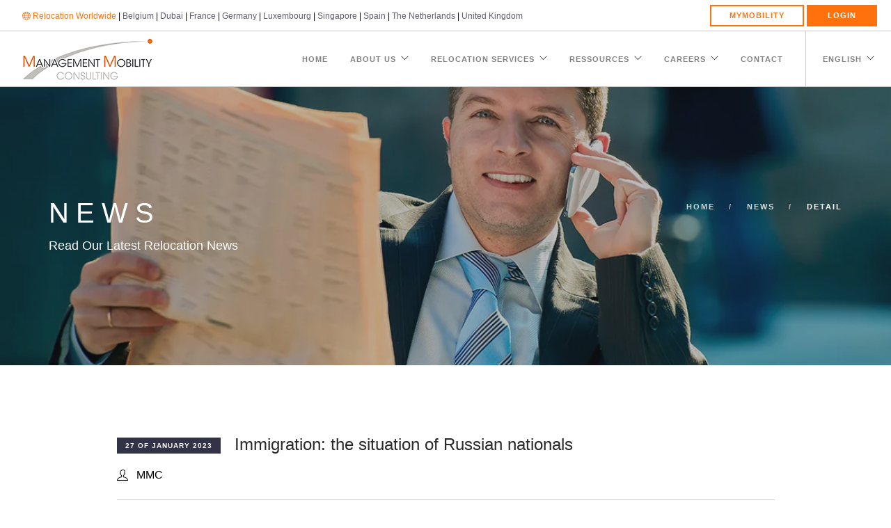

--- FILE ---
content_type: text/html; charset=UTF-8
request_url: https://www.management-mobility.com/Immigration-the-situation-of-Russian-nationals-newsdetail.html
body_size: 9693
content:
<!doctype html>
<html lang="en">
    <head>
        <meta charset="utf-8">
<title>Immigration: the situation of Russian nationals</title>
<meta name="description" content="We are currently noticing an increase in the number of cases of Russian nationals who have left Russia." />
<meta name="keywords" content="immigration:, the, situation, of, russian, nationals" />
<link rel="canonical" href="https://www.management-mobility.com/Immigration-the-situation-of-Russian-nationals-newsdetail.html" />
         <meta name="viewport" content="width=device-width, initial-scale=1">
		<link rel="canonical" href="https://www.management-mobility.com/news.html" />
		<link rel="apple-touch-icon" sizes="125x125" href="https://www.management-mobility.com/apple-touch-icon-250.png">
		<link rel="apple-touch-icon" href="https://www.management-mobility.com/apple-touch-icon.png"/>
		<link rel="shortcut icon" href="https://www.management-mobility.com/favicon.ico" />
		<meta name="msapplication-TileColor" content="#ffffff">
		<meta name="msapplication-TileImage" content="https://www.management-mobility.com/apple-touch-icon.png">
		<meta name="apple-mobile-web-app-title" content="MMC">
		<link rel="stylesheet" href="css/all.min.css" media="none" onload="if(media!='all')media='all'">
		<noscript><link rel="stylesheet" href="css/all.min.css"></noscript>
        <link rel="stylesheet" href="css/fonts.css" media="none" onload="if(media!='all')media='all'">
		<noscript><link rel="stylesheet" href="css/fonts.css"></noscript>
		<style>html{font-family:sans-serif;-webkit-text-size-adjust:100%;-ms-text-size-adjust:100%}body{margin:0}nav,section{display:block}a{background-color:transparent}img{border:0}*{-webkit-box-sizing:border-box;-moz-box-sizing:border-box;box-sizing:border-box}:after,:before{-webkit-box-sizing:border-box;-moz-box-sizing:border-box;box-sizing:border-box}html{font-size:10px}body{font-family:"Helvetica Neue",Helvetica,Arial,sans-serif;font-size:14px;line-height:1.42857143;color:#333;background-color:#fff}a{color:#337ab7;text-decoration:none}img{vertical-align:middle}h2{font-family:inherit;font-weight:500;line-height:1.1;color:inherit}h2{margin-top:20px;margin-bottom:10px}h2{font-size:30px}p{margin:0 0 10px}.lead{margin-bottom:20px;font-size:16px;font-weight:300;line-height:1.4}@media (min-width:768px){.lead{font-size:21px}}.bg-primary{color:#fff;background-color:#337ab7}ul{margin-top:0;margin-bottom:10px}ul ul{margin-bottom:0}.container{padding-right:15px;padding-left:15px;margin-right:auto;margin-left:auto}@media (min-width:768px){.container{width:750px}}@media (min-width:992px){.container{width:970px}}@media (min-width:1200px){.container{width:1170px}}.row{margin-right:-15px;margin-left:-15px}.col-md-8,.col-sm-12{position:relative;min-height:1px;padding-right:15px;padding-left:15px}@media (min-width:768px){.col-sm-12{float:left}.col-sm-12{width:100%}}@media (min-width:992px){.col-md-8{float:left}.col-md-8{width:66.66666667%}}.btn{display:inline-block;padding:6px 12px;margin-bottom:0;font-size:14px;font-weight:400;line-height:1.42857143;text-align:center;white-space:nowrap;vertical-align:middle;-ms-touch-action:manipulation;touch-action:manipulation;background-image:none;border:1px solid transparent;border-radius:4px}.btn-lg{padding:10px 16px;font-size:18px;line-height:1.3333333;border-radius:6px}.btn-sm{padding:5px 10px;font-size:12px;line-height:1.5;border-radius:3px}.container:after,.container:before,.row:after,.row:before{display:table;content:" "}.container:after,.row:after{clear:both}@-ms-viewport{width:device-width}.visible-sm,.visible-xs{display:none!important}@media (max-width:767px){.visible-xs{display:block!important}}@media (min-width:768px) and (max-width:991px){.visible-sm{display:block!important}}@media (max-width:767px){.hidden-xs{display:none!important}}@media (min-width:768px) and (max-width:991px){.hidden-sm{display:none!important}}body{-webkit-font-smoothing:antialiased;-moz-osx-font-smoothing:grayscale;font-size:16px;line-height:28px;font-family:"Open Sans","Helvetica Neue",Helvetica,Arial,sans-serif;color:#000;overflow-x:hidden}ul{list-style:none}.main-container{clear:both}.right{right:0}.container{position:relative}h2,p,ul{margin-bottom:24px;margin-top:0;padding:0}h2{font-family:"Raleway","Helvetica Neue",Helvetica,Arial,sans-serif}h2{font-weight:300;color:#292929}h2{font-size:40px;line-height:48px}@media all and (max-width:767px){h2{font-size:32px;line-height:40px}}p,span{font-weight:400}p.lead{font-size:18px;font-weight:400;line-height:30px}.sub{font-size:12px}@media all and (max-width:767px){p.lead{font-size:18px;line-height:30px}p{font-size:16px}}a{text-decoration:none;outline:none}a{font-weight:600;color:#333347}li a{font-weight:400;color:#ff710d}.image-bg a,.bg-primary a{color:#fff}@media all and (max-width:767px){br{display:none}footer br{display:inline}}.bg-primary{background:#c4c0bc!important}section{padding:96px 0;position:relative;overflow:hidden}.bg-primary h2{color:#fff}.bg-primary p,.bg-primary li{color:#fefefe}@media all and (max-width:767px){section{padding:80px 0}}.image-bg h2{color:#fff}.image-bg p{color:#fff}.image-bg .container,.image-bg div[class*='col-']{position:relative;z-index:3}.background-image-holder{position:absolute;width:100%;height:100%;top:0;left:0;z-index:1;background:#292929;background-size:cover!important;background-position:50% 50%!important;opacity:0}.background-image-holder img{display:none}.background-multiply .background-image-holder{background-color:#bbb!important;background-blend-mode:multiply}.parallax .slides li>.background-image-holder{height:100vh;top:-50vh;-webkit-transform-style:preserve-3d}.main-slideshow.parallax .slides li>.background-image-holder{height:131%;top:-20%}.parallax:first-child .slides li>.background-image-holder,.parallax:first-child .background-image-holder{top:0}@media all and (max-width:767px){.parallax .slides li>.background-image-holder{height:100%;top:0!important;transform:none!important;-webkit-transform:none!important}}.btn{font-family:"Raleway","Helvetica Neue",Helvetica,Arial,sans-serif;border:2px solid #ff710d;padding:0 26px;height:40px;min-width:150px;line-height:36px;font-size:12px;font-weight:700;text-transform:uppercase;letter-spacing:1px;border-radius:0;color:#ff710d;text-align:center;margin-right:8px;margin-bottom:24px}.btn:last-child,.btn:last-of-type{margin-right:0}.btn-lg{height:50px;line-height:46px;min-width:200px}.btn-sm{height:30px;font-size:11px;line-height:27px;min-width:0}.btn-filled{background:#ff710d;color:#fff}.image-bg .btn{color:#fff;border-color:#fff}.image-bg .btn.btn-filled{border-color:#ff710d}.bg-primary .btn{color:#fff;border-color:#fff}.nav-container{-webkit-backface-visibility:hidden;max-width:100%}nav{background:#fff;-webkit-backface-visibility:hidden;max-width:100%}nav ul{margin-bottom:0}.module{display:inline-block;padding:0 32px}.module .lang-navi a{font-weight:400;opacity:.8}.module .mymobilityloginbutton{margin-right:-12px;padding:0 28px}@media all and (max-width:1100px){.module .mymobilityloginbutton{margin-right:-20px;padding:0 24px}}@media all and (max-width:992px){.module .mymobilityloginbutton{margin-right:-15px}}.module a.active{color:#ff710d;opacity:1}.module-group{display:inline-block}.module.left{float:left}.module.right,.module-group.right{float:right}nav .btn{margin:0;height:auto}.nav-utility{height:45px;line-height:43px;border-bottom:1px solid #ccc;overflow:hidden}.nav-utility i{position:relative;top:1px}.nav-bar{height:80px;max-height:88px;line-height:77px;border-bottom:1px solid #ccc}.nav-bar .module,.nav-bar .module-group{height:80px}.nav-bar a{display:inline-block;height:79px}.logo{max-height:100%;max-width:none}.logo-light{display:none}.has-dropdown{padding-right:18px}.has-dropdown:after{position:absolute;top:0;right:0;font-size:11px;content:"\e64b";font-family:'themify';speak:none;font-style:normal;font-weight:400;font-variant:normal;text-transform:none}.menu{width:100%;height:80px;font-family:"Raleway","Helvetica Neue",Helvetica,Arial,sans-serif}.menu li a{font-size:11px;text-transform:uppercase;font-weight:600;letter-spacing:1px;color:#000;opacity:.5;max-width:100%;white-space:normal}.menu li.active a{color:#ff710d;opacity:1}.menu>li{margin-right:32px;float:left;position:relative;opacity:1}.menu>li:last-child{margin-right:0}.menu>li ul{width:200px;padding:8px 0;background:#292929;position:absolute;z-index:99;opacity:0;transform:translate3d(0,10px,0);-webkit-transform:translate3d(0,10px,0);-moz-transform:translate3d(0,10px,0);visibility:hidden;margin-top:-1px}.menu>li>ul>li{position:relative;line-height:18px;width:100%;vertical-align:top}.menu>li>ul li a{color:#fff;height:auto;padding:6px 24px}.menu>li>ul>li>ul{left:100%;top:0}.mega-menu{width:auto!important;white-space:nowrap;line-height:24px}.mega-menu ul{position:relative!important;left:auto!important;padding:0!important}.mega-menu>li:first-child{width:170px!important}.mega-menu>li:first-child ul{width:170px}.mega-menu>li ul{width:230px}.mega-menu>li{width:230px!important;overflow:hidden;display:inline-block}.mega-menu .title{letter-spacing:1px;color:#fff;display:inline-block;padding:6px 24px;text-transform:uppercase;font-size:11px;font-weight:600}.module.widget-handle{border-left:1px solid #ccc;padding:0 24px;position:relative;-webkit-touch-callout:none;margin:0}@media all and (max-width:1100px){.module.widget-handle{padding:0 16px}}.module.widget-handle i{font-size:20px;line-height:53px;opacity:.5}@media all and (max-width:1120px){.menu>li{margin-right:24px}}@media all and (max-width:990px){.nav-bar,.nav-bar .module-group,.nav-bar .module{height:auto;overflow:hidden}.nav-bar .module{padding:0 16px}.nav-bar .module-group{width:100%;padding:16px 0}.nav-bar .module-group .module{display:block;float:none;width:100%}.menu{height:auto}.menu a{height:auto;line-height:24px;padding:4px 0}.menu li{line-height:24px;float:none;display:block;width:100%;max-width:100%}.menu>li ul{position:relative;width:100%;opacity:1;visibility:visible;transform:translate3d(0,0,0);-webkit-transform:translate3d(0,0,0);-moz-transform:translate3d(0,0,0);left:0}.menu>li>ul{position:relative;opacity:1;visibility:visible;display:none;transform:translate3d(0,0,0);-webkit-transform:translate3d(0,0,0);-moz-transform:translate3d(0,0,0)}.menu>li>ul>li>ul{left:0;display:none;padding:0}.menu>li>ul li a,.mega-menu .title{padding:4px 16px}.has-dropdown{padding-right:0}.mega-menu{margin-left:0!important}.mega-menu li{width:100%!important}.module.widget-handle{border-left:none;line-height:88px;min-height:40px}.module.widget-handle i{line-height:40px}.mobile-toggle{border-left:1px solid #ccc!important;border-bottom:none!important}.mobile-toggle i{line-height:53px!important}}::-webkit-input-placeholder{text-transform:uppercase;font-weight:700;letter-spacing:1px;color:#777;font-size:11px}:-moz-placeholder{text-transform:uppercase;font-weight:700;letter-spacing:1px;color:#777;font-size:11px}::-moz-placeholder{text-transform:uppercase;font-weight:700;letter-spacing:1px;color:#777;font-size:11px}:-ms-input-placeholder{text-transform:uppercase;font-weight:700;letter-spacing:1px;color:#777;font-size:11px}img{max-width:100%}.image-slider{position:relative}.image-slider .slides{position:relative;overflow:hidden}.image-slider .slides li{position:relative}.kenburns .slides li:nth-of-type(odd) .background-image-holder{animation:kenBurnsEast 25s linear infinite alternate;-webkit-animation:kenBurnsEast 25s linear infinite alternate}.kenburns .slides li:nth-of-type(even) .background-image-holder{animation:kenBurnsWest 25s linear infinite alternate;-webkit-animation:kenBurnsWest 25s linear infinite alternate}@keyframes kenBurnsEast{from{transform:scale(1) translateX(0);-webkit-transform:scale(1) translateX(0)}to{transform:scale(1.2) translateX(100px);-webkit-transform:scale(1.2) translateX(100px)}}@-webkit-keyframes kenBurnsEast{from{transform:scale(1) translateX(0);-webkit-transform:scale(1) translateX(0)}to{transform:scale(1.2) translateX(100px);-webkit-transform:scale(1.2) translateX(100px)}}@keyframes kenBurnsWest{from{transform:scale(1) translateX(0);-webkit-transform:scale(1) translateX(0)}to{transform:scale(1.2) translateX(-100px);-webkit-transform:scale(1.2) translateX(-100px)}}@-webkit-keyframes kenBurnsWest{from{transform:scale(1) translateX(0);-webkit-transform:scale(1) translateX(0)}to{transform:scale(1.2) translateX(-100px);-webkit-transform:scale(1.2) translateX(-100px)}}@media all and (max-width:767px){.kenburns .slides li .background-image-holder{animation:none!important;-webkit-animation:none!important}}.cover{margin:0;padding:0}.cover h2{color:#fff}.cover p,.cover li{color:#fff}.cover .slides li .container{z-index:4;position:relative}.mb0{margin-bottom:0!important}.mb48{margin-bottom:48px}.mb96{margin-bottom:96px}.mt96{margin-top:96px}@media all and (max-width:767px){.mb-xs-32{margin-bottom:32px}.mb-xs-64{margin-bottom:64px}.mt-xs-64{margin-top:64px}}@font-face{font-display:swap;font-family:'themify';src:url(../fonts/themify.eot?);src:url(../fonts/themify.eot?#iefix-fvbane) format('embedded-opentype'),url(../fonts/themify.woff) format('woff'),url(../fonts/themify.ttf) format('truetype'),url(../fonts/themify.svg) format('svg');font-weight:400;font-style:normal}[class^="ti-"]{font-family:'themify';speak:none;font-style:normal;font-weight:400;font-variant:normal;text-transform:none;line-height:1;-webkit-font-smoothing:antialiased;-moz-osx-font-smoothing:grayscale}.ti-world:before{content:"\e665"}.ti-menu:before{content:"\e68e"}.slides{margin:0;padding:0;list-style:none}body:after{content:url(../img/lightbox/close.png) url(../img/lightbox/loading.gif) url(../img/lightbox/prev.png) url(../img/lightbox/next.png);display:none}h2,section p{font-family:'Roboto','Raleway',"Helvetica Neue",Helvetica,Arial,sans-serif}.newstext ul:not(ul.post-meta ){list-style:disc;padding-left:20px}</style>
        <style id="antiClickjack">body{display:none !important;}</style>
        <script type="text/javascript">if(self===top){var a=document.getElementById("antiClickjack");a.parentNode.removeChild(a)}else top.location=self.location</script>
    </head>
    <body>
        <div class="nav-container">
            <a id="top"></a>
            <nav>
				<div class="nav-utility">
                    <div class="module left hidden-xs">
                        <span class="sub lang-navi"><a href="https://www.management-mobility.com" title="Relocation Worldwide" class="active"><i class="ti-world"></i> Relocation Worldwide</a> | 
							<a href="http://belgium.relocation-europe.info" title="Relocation Belgium">Belgium</a> | 
							<a href="https://dubai.management-mobility.com" title="Relocation Dubai">Dubai</a> | 
							<a href="http://www.relocation-france.com" title="Relocation France">France</a> |  
                            <a href="http://germany.relocation-europe.info" title="Relocation Germany">Germany</a> |
							<a href="https://www.relocation-luxembourg.com" title="Relocation Luxembourg">Luxembourg</a> | 
                            <a href="https://www.relocationsingapore.com" title="Relocation Singapore">Singapore</a> | 
							<a href="http://spain.relocation-europe.info" title="Relocation Spain">Spain</a> | 
							<a href="https://netherlands.management-mobility.com" title="Relocation Netherlands">The Netherlands</a> | 
                            <a href="http://united-kingdom.relocation-europe.info" title="Relocation United Kingdom">United Kingdom</a>
                    </div>
                    <div class="module right">
                      <a class="btn btn-sm hidden-xs hidden-sm mymobility" href="https://www.management-mobility.com/mymobility.html">MyMobility</a>
                      <a class="btn btn-sm btn-filled mymobilityloginbutton" href="https://www.mymobility.info/en/">Login</a>
                    </div>
                </div>				  <div class="nav-bar">
                    <div class="module left">
                        <a href="index.html">
                            <img class="logo logo-dark" alt="Management Mobility Consulting France" src="img/Management-Mobility-Consulting-Relocation.png" srcset="img/Management-Mobility-Consulting-Relocation.png 1x, img/Management-Mobility-Consulting-Relocation@2x.png 2x" />
                        </a>
                    </div>
                    <div class="module widget-handle mobile-toggle right visible-sm visible-xs">
                        <i class="ti-menu"></i>
                    </div>
                    <div class="module-group right">
                        <div class="module left">
                            <ul class="menu">
                                <li class="">
                                    <a href="https://www.management-mobility.com">
                                        Home
                                    </a>
                                </li>
                                <li class="has-dropdown">
                                    <a href="relocation-company.html">
                                        About Us
                                    </a>
                                    <ul class="mega-menu">
                                        <li>
                                            <ul>
                                                <li>
                                                    <span class="title">Company</span>
                                                </li>
                                                <li class="">
                                                    <a href="relocation-values.html">Values</a>
                                                </li>
                                                <li class="">
                                                    <a href="relocation-team.html">Relocation Team</a>
                                                </li>
                                                <li class="">
                                                    <a href="relocation-mmc.html">Why MMC?</a>
                                                </li>
                                            </ul>
                                        </li>
                                        <li>
                                            <ul>
                                                <li>
                                                    <span class="title">References & Recognition</span>
                                                </li>
                                                <li class="">
                                                    <a href="relocation-references.html">Relocation References</a>
                                                </li>
                                                <li class="">
                                                    <a href="relocation-customers.html">Our Customers</a>
                                                </li>
                                                <li class="">
                                                    <a href="relocation-awards.html">Awards</a>
                                                </li>
                                            </ul>
                                        </li>
                                    </ul>
                                </li>
                                <li class="has-dropdown">
                                    <a href="relocation-services.html">
                                        Relocation Services
                                    </a>                                    
                                    <ul>
                                        <li class="">
                                            <a href="international-mobility-consulting-and-outsourcing.html">International Mobility Consulting and Outsourcing</a>
                                        </li>
                                        <li class="">
                                            <a href="training-coaching.html">Intercultural Training and Coaching</a>
                                        </li>
                                        <li class="">
                                            <a href="immigration.html">Immigration</a>
                                        </li>
                                        <li class="">
                                            <a href="relocation-healthcare-services.html">Healthcare</a>
                                        </li>
                                        <li class="">
                                            <a href="employee-relocation.html">Employee Relocation</a>
                                        </li>
                                        <li class="">
                                            <a href="relocation-assistance.html">On-site Assistance</a>
                                        </li>
                                        <li class="">
                                            <a href="relocation-departure-services.html">Departure Services</a>
                                        </li>
                                    </ul>
                                </li>
                                <li class="has-dropdown">
                                    <a href="relocation-ressources.html">
                                        Ressources
                                    </a> 
                                    <ul>
                                        <li class="">
                                            <a href="news.html">News</a>
                                        </li>
                                        <li class="">
                                            <a href="news-archives.html">Archives</a>
                                        </li>
                                        <li class="">
                                            <a href="relocation-links.html">Useful Information</a>
                                        </li>
                                        <li class="">
                                            <a href="relocation-database.html">Relocation Database</a>
                                        </li>
                                        <li class="">
                                            <a href="relocation-faq.html">Relocation FAQ</a>
                                        </li>
                                    </ul>
                                </li>
                                <li class="has-dropdown">
                                    <a href="job-offers.html">
                                        Careers
                                    </a>
                                    <ul>
                                        <li class="">
                                            <a href="job-offers.html">Job Offers</a>
                                        </li>
                                        <li class="">
                                            <a href="internships.html">Internships</a>
                                        </li>
									</ul>
                                </li>
                                <li class="">
                                    <a href="contact.html">
                                        Contact
                                    </a>
                                </li>
                            </ul>
                        </div>
                        <div class="module widget-handle language left">
                            <ul class="menu">
                                <li class="has-dropdown">
                                    <a href="https://www.management-mobility.com" title="Relocation services in France">English</a>
                                    <ul>
                                        <li>
                                            <a href="https://www.management-mobility.fr" title="Relocation au France">Français</a>
                                        </li>
                                        <li>
                                            <a href="https://www.management-mobility.de" title="Relocation Frankreich">Deutsch</a>
                                        </li>
                                    </ul>
                                </li>
                            </ul>
                        </div>
                    </div>
                    <!--end of module group-->
                </div>            </nav>
        </div>
        <div class="main-container">
            
                    
                    <section class="page-title page-title-2 image-bg overlay parallax">
                <div class="background-image-holder">
                    <img alt="Relocation News Paris France" class="background-image" src="img/news/Relocation-News.jpg" />
                </div>
                <div class="container">
                    <div class="row">
					  <div class="col-md-6">
                            <h2 class="uppercase mb8">News</h2><p class="lead mb0">Read Our Latest Relocation News</p>
                            
                        </div><div class="col-md-6 text-right">
                            <ol class="breadcrumb breadcrumb-2">
                                <li>
                                    <a href="https://www.management-mobility.com">Home</a>
                                </li>
                                <li><a href="news.html">News</a>
</li>
                                <li class="active">Detail</li>
                            </ol>
                        </div>
					  </div>
                    <!--end of row-->
                </div>
                <!--end of container-->
            </section>

                      
                        
                    
            
            
           
                    
		
		
		<section>
                <div class="container newstext">
                    <div class="row">
                        <div class="col-sm-10 col-sm-offset-1">
                            <div class="post-snippet">                       
                                <div class="post-title">
                                    <span class="label">27 of January 2023</span>
                                    <h4 class="inline-block">Immigration: the situation of Russian nationals</h4>
                                </div>
                                <ul class="post-meta">
                                    <li>
                                        <i class="ti-user"></i>
                                        <span>MMC</span>
                                    </li>
                                </ul>
                                <hr>
                                <p>Several situations can be distinguished.</p>
<p><strong>Regular entry with a French long-stay D visa:</strong> <br /><strong>- Submission of the D visa application in Russia:</strong> there is no known problems to date but there are delays due to the busy schedule of appointments (as with other traditionally busy French consulates - Brussels et Sao Paulo for example). Busy schedules sometimes lead to the same family submitting its application to different visa application centres around the country. This can lead to administrative complications which we manage but which cause delays. A request for an appointment in Russia can also be made from another country, by electronic means. However, physical presence is required on the day of the appointment (as in all other countries). The classic procedure will then follow its course once in France for a residence permit application. But this implies a temporary return to Russia for 2 to 3 weeks to submit the application on the day of the appointment - made beforehand on the Internet, and to obtain the visa. <br /><strong>- Submission of the visa application D outside Russia, in countries where Russians do not need an entry visa (Turkey, Georgia, Armenia, Kazakhstan, Montenegro....):</strong> the principle is that a residence permit valid in the country of residence is required. A simple short-stay permit (formalised or not) is not sufficient. Consulates in charge must be asked in advance. The situation is likely to change rapidly and the consulates may not respond. If necessary, we invite people to "try their luck" by submitting their application without a local residence permit. In case of refusal, the person would have no choice but to return to Russia to file his/her application with the diplomatic and consular authorities. According to the latest pieces of information in our possession, in Kazakhstan a Russian national could obtain a temporary residence permit in 2 to 3 weeks instead of one and a half month in Armenia; where France would also require the applicant to have previously resided in the country for 6 months. In Turkey, Turkish residence permit application receipts are insufficient, and we involve our client companies through letters of request to the French Consulate (with positive results to date). The sponsoring company or group must inevitably get involved (privileged contacts within the Ministry of Foreign Affairs, sponsor letters, etc.) to enable the processing of applications in a country where the person does not have a "valid" local residence permit. If the visa is issued, the classic procedure will then follow its course once in France with an application for a residence permit.</p>
<p><strong>Regular entry with a European Schengen C short-stay visa (this is a generic visa issued for business, tourism, family visits, etc.):</strong> <br /><strong>- New application for a C visa filed outside the Schengen area:</strong> restrictions have been advocated by the EU Council which results in a closure of the tap. France is not bound by this as it is only a recommendation, but it is not without consequences.<br /><strong>- People who already hold a C visa, even an expired one, and are currently present in France:</strong> the sponsoring company or group must get involved, but an application for a residence permit in France seems almost impossible without a D visa.</p>
<p><strong>Applying for a D visa in another Schengen country where the employee resides on a (valid or expired) European Schengen C short-stay visa:</strong><br />We recently succeeded in obtaining a D visa for a person who entered Germany on a C Schengen short-stay visa, issued before the crisis. <br />As this type of visa is not considered a stable residence permit in a Schengen country, the person took action with a local lawyer to obtain an extension of his short stay in Germany. As the German procedure was unsuccessful, we then invited the person to submit his file and informed the French consulate. The person was subjected to a full interview (in Russian) by a French consular officer on the day of his appointment. The result was conclusive and the person was granted a D visa. However, this is an isolated case and no general conclusion can be drawn .</p>
<p>Do not hesitate to contact us for more information.</p>
                            </div>
                            <!--end of post snippet-->
                        </div>
                        <!--end of nine col-->
                    </div>
                    <!--end of container row-->
                </div>
                <!--end of container-->
            </section>
		

  
            
            <section style="background-color:#f66c0c!important" class="bg-primary">
                <div class="container">
                    <div class="row mb64 mb-xs-24">
                        <div class="col-sm-12 text-center">
                            <h3 style="font-weight: 400">Delegate the management of your transferees’ transfers to efficient experts!</h3>
                        </div>
                    </div>
                    <!--end of row-->
                    <div class="row mb40 mb-xs-24">
                        <div class="text-center">
                                <a class="btn btn-white mb0 btn-filled" href="contact.html">Contact us now!</a>
                        </div>
                    </div>
                    <!--end of row-->
                    <div class="row">
                        <div class="col-sm-12 text-center">
                            <h5 class="fade-half">
                                <strong>We are immediately available to assist you with all steps related to international mobility.</strong>
                            </h5>
                        </div>
                    </div>
                    <!--end of row-->
                </div>
                <!--end of container-->
            </section>            
            <footer class="footer-1 bg-dark pb32">
                <div class="container">
                    <div class="row">
                        <div class="col-md-3 col-sm-6 mb56 hidden-xs hidden-sm"> <a href="https://www.management-mobility.com"><img data-src="img/Management-Mobility-Consulting-Relocation-Worldwide.png" alt="Management Mobility Consulting - Relocation France & Worldwide" class="footerlogo lazyload" title="Relocation France Paris" data-srcset="img/Management-Mobility-Consulting-Relocation-Worldwide.png 1x, img/Management-Mobility-Consulting-Relocation-Worldwide@2x.png 2x"></a></div>
                        <div class="col-md-3 col-sm-6">
                            <div class="widget">
                                <h6 class="title">Our company</h6>
                                <hr>
                                <p><a href="relocation-faq.html" class="">Relocation FAQ</a><br>
                                <a href="properties.html" class="">Your Properties</a><br>
                                <a href="relocation-memberships.html" class="">Memberships</a><br>
                                <a href="privacy-policy.html" class="">Privacy Policy</a><br>
                                <a href="legal-notice.html" class="">Legal notice</a></p>
                            </div>
                            <!--end of widget-->
                        </div>
                        <div class="col-md-3 col-sm-6">
                            <div class="widget">
                                <h6 class="title">Our office in Paris</h6>
                                <hr>
                                <p>Management Mobility Consulting<br>
                                27/29, rue Raffet<br>
                                F-75016 Paris<br>
                                France</p>
                            </div>
                            <!--end of widget-->
                        </div>
                        <div class="col-md-3 col-sm-6">
                            <div class="widget">
                                <h6 class="title">Contact us now</h6>
                                <hr>
                                <p><a href="mailto:paris@management-mobility.com">paris@management-mobility.com</a><br>
                                P: +33 (0) 1.42.15.00.69<br>
                                F: +33 (0) 1.45.25.65.27</p>
                            </div>
                            <!--end of widget-->
                        </div>
                    </div>
                    <!--end of row-->
                    <div class="row">
                        <div class="col-sm-6 subdiv xs-center">
                            <span class="sub">&copy; Copyright 2025 - <a href="http://www.relocation-france.com">Relocation France</a> &amp; <a href="https://www.management-mobility.com" title="Relocation worldwide">worldwide</a> • Management Mobility Consulting</span>
                        </div>
                        <div class="col-sm-6 text-right xs-center">
                            <ul class="list-inline social-list">
                                <li>
                                    <a href="https://twitter.com/InfoMmc" target="_blank">
                                        <i class="ti-twitter-alt"></i>
                                    </a>
                                </li>
                                <li>
                                    <a href="https://www.facebook.com/Management-Mobility-Consulting-485905984808666/" target="_blank">
                                        <i class="ti-facebook"></i>
                                    </a>
                                </li>
                                <li>
                                    <a href="https://www.linkedin.com/company/management-mobility-consulting/" target="_blank">
                                        <i class="ti-linkedin"></i>
                                    </a>
                                </li>
                                <li>
                                    <a href="https://www.youtube.com/channel/UCiTa4VhrbTN1pQHF1Uc3lDw" target="_blank">
                                        <i class="ti-youtube"></i>
                                    </a>
                                </li>
                            </ul>
                        </div>
                    </div>
                </div>
                <!--end of container-->
            </footer>

        </div>
        <div class="whatsapp_chat_support wcs_fixed_right" id="whatsapp">
            <div class="wcs_button">
                <span class="fa fa-whatsapp"></span> Chat with us!
            </div>

            <div class="wcs_popup">
                <div class="wcs_popup_close">
                    <span class="fa fa-close"></span>
                </div>
                <div class="wcs_popup_content">
                    <div class="wcs_popup_header">
                        <span class="fa fa-whatsapp"></span>
                        <strong>Alexia</strong>

                        <div class="wcs_popup_header_description">Hi there. How can I help you?</div>
                    </div>
                    <div class="wcs_popup_input" data-number="+33771458583" data-availability='{ "monday":"09:00-18:00", "tuesday":"09:00-18:00", "wednesday":"09:00-18:00", "thursday":"09:00-18:00", "friday":"09:00-18:00" }'>
                        <input type="text" placeholder="Ask anything!" />
                        <i class="fa fa-play"></i>
                    </div>
                </div>
                <div class="wcs_popup_avatar">
                    <img src="img/team/Alexia-Whatsapp.jpg" alt="Alexia">
                </div>
            </div>
        </div>
        <a class="btn-cxl fade-half back-to-top inner-link" href="#top"><i class="ti-arrow-circle-up"></i></a>
        <script async defer src="js/all.min.js"></script>
    </body>
</html>

--- FILE ---
content_type: text/css
request_url: https://www.management-mobility.com/css/fonts.css
body_size: 550
content:
@font-face{font-family:'Open Sans';font-style:normal;font-weight:400;src:url(/fonts/open-sans-v29-latin-regular.eot);src:local(),url(/fonts/open-sans-v29-latin-regular.eot?#iefix) format("embedded-opentype"),url(/fonts/open-sans-v29-latin-regular.woff2) format("woff2"),url(/fonts/open-sans-v29-latin-regular.woff) format("woff"),url(/fonts/open-sans-v29-latin-regular.ttf) format("truetype"),url(/fonts/open-sans-v29-latin-regular.svg#OpenSans) format("svg")}@font-face{font-family:'Open Sans';font-style:normal;font-weight:500;src:url(/fonts/open-sans-v29-latin-500.eot);src:local(),url(/fonts/open-sans-v29-latin-500.eot?#iefix) format("embedded-opentype"),url(/fonts/open-sans-v29-latin-500.woff2) format("woff2"),url(/fonts/open-sans-v29-latin-500.woff) format("woff"),url(/fonts/open-sans-v29-latin-500.ttf) format("truetype"),url(/fonts/open-sans-v29-latin-500.svg#OpenSans) format("svg")}@font-face{font-family:'Open Sans';font-style:normal;font-weight:600;src:url(/fonts/open-sans-v29-latin-600.eot);src:local(),url(/fonts/open-sans-v29-latin-600.eot?#iefix) format("embedded-opentype"),url(/fonts/open-sans-v29-latin-600.woff2) format("woff2"),url(/fonts/open-sans-v29-latin-600.woff) format("woff"),url(/fonts/open-sans-v29-latin-600.ttf) format("truetype"),url(/fonts/open-sans-v29-latin-600.svg#OpenSans) format("svg")}@font-face{font-family:'Lato';font-style:normal;font-weight:300;src:url(/fonts/lato-v23-latin-300.eot);src:local(),url(/fonts/lato-v23-latin-300.eot?#iefix) format("embedded-opentype"),url(/fonts/lato-v23-latin-300.woff2) format("woff2"),url(/fonts/lato-v23-latin-300.woff) format("woff"),url(/fonts/lato-v23-latin-300.ttf) format("truetype"),url(/fonts/lato-v23-latin-300.svg#Lato) format("svg")}@font-face{font-family:'Lato';font-style:normal;font-weight:400;src:url(/fonts/lato-v23-latin-regular.eot);src:local(),url(/fonts/lato-v23-latin-regular.eot?#iefix) format("embedded-opentype"),url(/fonts/lato-v23-latin-regular.woff2) format("woff2"),url(/fonts/lato-v23-latin-regular.woff) format("woff"),url(/fonts/lato-v23-latin-regular.ttf) format("truetype"),url(/fonts/lato-v23-latin-regular.svg#Lato) format("svg")}@font-face{font-family:'Raleway';font-style:normal;font-weight:100;src:url(/fonts/raleway-v28-latin-100.eot);src:local(),url(/fonts/raleway-v28-latin-100.eot?#iefix) format("embedded-opentype"),url(/fonts/raleway-v28-latin-100.woff2) format("woff2"),url(/fonts/raleway-v28-latin-100.woff) format("woff"),url(/fonts/raleway-v28-latin-100.ttf) format("truetype"),url(/fonts/raleway-v28-latin-100.svg#Raleway) format("svg")}@font-face{font-family:'Raleway';font-style:normal;font-weight:300;src:url(/fonts/raleway-v28-latin-300.eot);src:local(),url(/fonts/raleway-v28-latin-300.eot?#iefix) format("embedded-opentype"),url(/fonts/raleway-v28-latin-300.woff2) format("woff2"),url(/fonts/raleway-v28-latin-300.woff) format("woff"),url(/fonts/raleway-v28-latin-300.ttf) format("truetype"),url(/fonts/raleway-v28-latin-300.svg#Raleway) format("svg")}@font-face{font-family:'Raleway';font-style:normal;font-weight:400;src:url(/fonts/raleway-v28-latin-regular.eot);src:local(),url(/fonts/raleway-v28-latin-regular.eot?#iefix) format("embedded-opentype"),url(/fonts/raleway-v28-latin-regular.woff2) format("woff2"),url(/fonts/raleway-v28-latin-regular.woff) format("woff"),url(/fonts/raleway-v28-latin-regular.ttf) format("truetype"),url(/fonts/raleway-v28-latin-regular.svg#Raleway) format("svg")}@font-face{font-family:'Raleway';font-style:normal;font-weight:500;src:url(/fonts/raleway-v28-latin-500.eot);src:local(),url(/fonts/raleway-v28-latin-500.eot?#iefix) format("embedded-opentype"),url(/fonts/raleway-v28-latin-500.woff2) format("woff2"),url(/fonts/raleway-v28-latin-500.woff) format("woff"),url(/fonts/raleway-v28-latin-500.ttf) format("truetype"),url(/fonts/raleway-v28-latin-500.svg#Raleway) format("svg")}@font-face{font-family:'Raleway';font-style:normal;font-weight:600;src:url(/fonts/raleway-v28-latin-600.eot);src:local(),url(/fonts/raleway-v28-latin-600.eot?#iefix) format("embedded-opentype"),url(/fonts/raleway-v28-latin-600.woff2) format("woff2"),url(/fonts/raleway-v28-latin-600.woff) format("woff"),url(/fonts/raleway-v28-latin-600.ttf) format("truetype"),url(/fonts/raleway-v28-latin-600.svg#Raleway) format("svg")}@font-face{font-family:'Raleway';font-style:normal;font-weight:700;src:url(/fonts/raleway-v28-latin-700.eot);src:local(),url(/fonts/raleway-v28-latin-700.eot?#iefix) format("embedded-opentype"),url(/fonts/raleway-v28-latin-700.woff2) format("woff2"),url(/fonts/raleway-v28-latin-700.woff) format("woff"),url(/fonts/raleway-v28-latin-700.ttf) format("truetype"),url(/fonts/raleway-v28-latin-700.svg#Raleway) format("svg")}@font-face{font-family:'Roboto';font-style:normal;font-weight:100;src:url(/fonts/roboto-v30-latin-100.eot);src:local(),url(/fonts/roboto-v30-latin-100.eot?#iefix) format("embedded-opentype"),url(/fonts/roboto-v30-latin-100.woff2) format("woff2"),url(/fonts/roboto-v30-latin-100.woff) format("woff"),url(/fonts/roboto-v30-latin-100.ttf) format("truetype"),url(/fonts/roboto-v30-latin-100.svg#Roboto) format("svg")}@font-face{font-family:'Roboto';font-style:normal;font-weight:300;src:url(/fonts/roboto-v30-latin-300.eot);src:local(),url(/fonts/roboto-v30-latin-300.eot?#iefix) format("embedded-opentype"),url(/fonts/roboto-v30-latin-300.woff2) format("woff2"),url(/fonts/roboto-v30-latin-300.woff) format("woff"),url(/fonts/roboto-v30-latin-300.ttf) format("truetype"),url(/fonts/roboto-v30-latin-300.svg#Roboto) format("svg")}@font-face{font-family:'Roboto';font-style:normal;font-weight:400;src:url(/fonts/roboto-v30-latin-regular.eot);src:local(),url(/fonts/roboto-v30-latin-regular.eot?#iefix) format("embedded-opentype"),url(/fonts/roboto-v30-latin-regular.woff2) format("woff2"),url(/fonts/roboto-v30-latin-regular.woff) format("woff"),url(/fonts/roboto-v30-latin-regular.ttf) format("truetype"),url(/fonts/roboto-v30-latin-regular.svg#Roboto) format("svg")}@font-face{font-family:'Roboto';font-style:normal;font-weight:700;src:url(/fonts/roboto-v30-latin-700.eot);src:local(),url(/fonts/roboto-v30-latin-700.eot?#iefix) format("embedded-opentype"),url(/fonts/roboto-v30-latin-700.woff2) format("woff2"),url(/fonts/roboto-v30-latin-700.woff) format("woff"),url(/fonts/roboto-v30-latin-700.ttf) format("truetype"),url(/fonts/roboto-v30-latin-700.svg#Roboto) format("svg")}